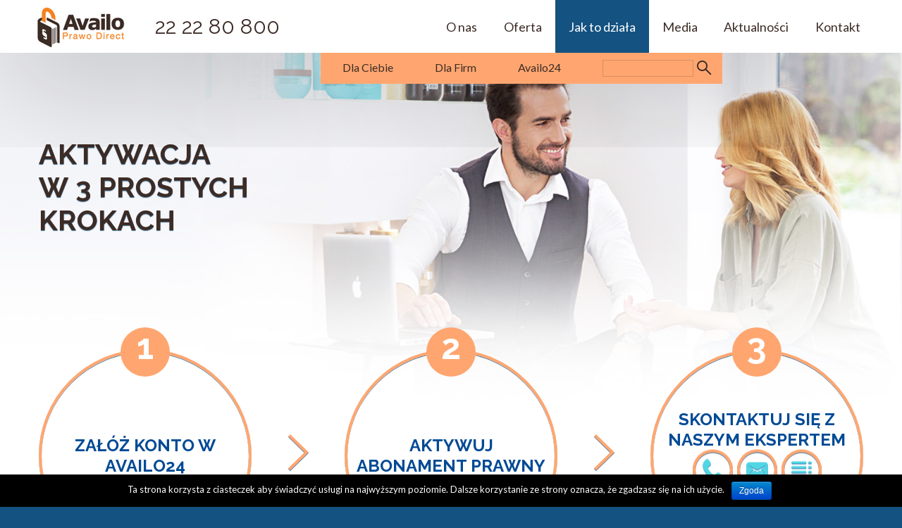

--- FILE ---
content_type: text/html; charset=UTF-8
request_url: https://availo.pl/jak-to-dziala/
body_size: 68764
content:
<!DOCTYPE html>
<html lang="pl">
    <head>
        <meta charset="utf-8">
        <meta http-equiv="X-UA-Compatible" content="IE=edge">
        <meta name="viewport" content="width=device-width, initial-scale=1">
        <title>Jak to działa &#8211; Availo &#8211; Prawo Direct</title>
<link rel='dns-prefetch' href='//platform-api.sharethis.com' />
<link rel='dns-prefetch' href='//s.w.org' />
		<script type="text/javascript">
			window._wpemojiSettings = {"baseUrl":"https:\/\/s.w.org\/images\/core\/emoji\/12.0.0-1\/72x72\/","ext":".png","svgUrl":"https:\/\/s.w.org\/images\/core\/emoji\/12.0.0-1\/svg\/","svgExt":".svg","source":{"concatemoji":"https:\/\/availo.pl\/wp-includes\/js\/wp-emoji-release.min.js?ver=5.2.20"}};
			!function(e,a,t){var n,r,o,i=a.createElement("canvas"),p=i.getContext&&i.getContext("2d");function s(e,t){var a=String.fromCharCode;p.clearRect(0,0,i.width,i.height),p.fillText(a.apply(this,e),0,0);e=i.toDataURL();return p.clearRect(0,0,i.width,i.height),p.fillText(a.apply(this,t),0,0),e===i.toDataURL()}function c(e){var t=a.createElement("script");t.src=e,t.defer=t.type="text/javascript",a.getElementsByTagName("head")[0].appendChild(t)}for(o=Array("flag","emoji"),t.supports={everything:!0,everythingExceptFlag:!0},r=0;r<o.length;r++)t.supports[o[r]]=function(e){if(!p||!p.fillText)return!1;switch(p.textBaseline="top",p.font="600 32px Arial",e){case"flag":return s([55356,56826,55356,56819],[55356,56826,8203,55356,56819])?!1:!s([55356,57332,56128,56423,56128,56418,56128,56421,56128,56430,56128,56423,56128,56447],[55356,57332,8203,56128,56423,8203,56128,56418,8203,56128,56421,8203,56128,56430,8203,56128,56423,8203,56128,56447]);case"emoji":return!s([55357,56424,55356,57342,8205,55358,56605,8205,55357,56424,55356,57340],[55357,56424,55356,57342,8203,55358,56605,8203,55357,56424,55356,57340])}return!1}(o[r]),t.supports.everything=t.supports.everything&&t.supports[o[r]],"flag"!==o[r]&&(t.supports.everythingExceptFlag=t.supports.everythingExceptFlag&&t.supports[o[r]]);t.supports.everythingExceptFlag=t.supports.everythingExceptFlag&&!t.supports.flag,t.DOMReady=!1,t.readyCallback=function(){t.DOMReady=!0},t.supports.everything||(n=function(){t.readyCallback()},a.addEventListener?(a.addEventListener("DOMContentLoaded",n,!1),e.addEventListener("load",n,!1)):(e.attachEvent("onload",n),a.attachEvent("onreadystatechange",function(){"complete"===a.readyState&&t.readyCallback()})),(n=t.source||{}).concatemoji?c(n.concatemoji):n.wpemoji&&n.twemoji&&(c(n.twemoji),c(n.wpemoji)))}(window,document,window._wpemojiSettings);
		</script>
		<style type="text/css">
img.wp-smiley,
img.emoji {
	display: inline !important;
	border: none !important;
	box-shadow: none !important;
	height: 1em !important;
	width: 1em !important;
	margin: 0 .07em !important;
	vertical-align: -0.1em !important;
	background: none !important;
	padding: 0 !important;
}
</style>
	<link rel='stylesheet' id='wp-block-library-css'  href='https://availo.pl/wp-includes/css/dist/block-library/style.min.css?ver=5.2.20' type='text/css' media='all' />
<link rel='stylesheet' id='cookie-notice-front-css'  href='https://availo.pl/wp-content/plugins/cookie-notice/css/front.min.css?ver=5.2.20' type='text/css' media='all' />
<link rel='stylesheet' id='availo-css'  href='https://availo.pl/wp-content/themes/availo/style.css?ver=1.0.1' type='text/css' media='all' />
<script>if (document.location.protocol != "https:") {document.location = document.URL.replace(/^http:/i, "https:");}</script><script type='text/javascript' src='https://availo.pl/wp-includes/js/jquery/jquery.js?ver=1.12.4-wp'></script>
<script type='text/javascript' src='https://availo.pl/wp-includes/js/jquery/jquery-migrate.min.js?ver=1.4.1'></script>
<script type='text/javascript'>
/* <![CDATA[ */
var cnArgs = {"ajaxurl":"https:\/\/availo.pl\/wp-admin\/admin-ajax.php","hideEffect":"fade","onScroll":"","onScrollOffset":"100","cookieName":"cookie_notice_accepted","cookieValue":"true","cookieTime":"2592000","cookiePath":"\/","cookieDomain":".availo.pl","redirection":"","cache":"","refuse":"no","revoke_cookies":"0","revoke_cookies_opt":"automatic","secure":"1"};
/* ]]> */
</script>
<script type='text/javascript' src='https://availo.pl/wp-content/plugins/cookie-notice/js/front.min.js?ver=1.2.46'></script>
<script type='text/javascript' src='//platform-api.sharethis.com/js/sharethis.js#product=ga&#038;property=591d401875d4d20012d0b421'></script>
<link rel='https://api.w.org/' href='https://availo.pl/wp-json/' />
<link rel="EditURI" type="application/rsd+xml" title="RSD" href="https://availo.pl/xmlrpc.php?rsd" />
<link rel="wlwmanifest" type="application/wlwmanifest+xml" href="https://availo.pl/wp-includes/wlwmanifest.xml" /> 
<meta name="generator" content="WordPress 5.2.20" />
<link rel="canonical" href="https://availo.pl/jak-to-dziala/" />
<link rel='shortlink' href='https://availo.pl/?p=423' />
<link rel="alternate" type="application/json+oembed" href="https://availo.pl/wp-json/oembed/1.0/embed?url=https%3A%2F%2Favailo.pl%2Fjak-to-dziala%2F" />
<link rel="alternate" type="text/xml+oembed" href="https://availo.pl/wp-json/oembed/1.0/embed?url=https%3A%2F%2Favailo.pl%2Fjak-to-dziala%2F&#038;format=xml" />
        <!--[if lt IE 9]>
            <script src="https://oss.maxcdn.com/html5shiv/3.7.3/html5shiv.min.js"></script>
            <script src="https://oss.maxcdn.com/respond/1.4.2/respond.min.js"></script>
        <![endif]-->
    </head>
    <body data-rsssl=1 class="page-template page-template-template-page-how-it-works page-template-template-page-how-it-works-php page page-id-423 cookies-not-set">
        <script>
            window.fbAsyncInit = function() {
                FB.init({
                    appId      : '1754047604857522',
                    xfbml      : true,
                    version    : 'v2.8'
                });
            };

            (function(d, s, id){
                var js, fjs = d.getElementsByTagName(s)[0];
                if (d.getElementById(id)) {return;}
                js = d.createElement(s); js.id = id;
                js.src = "//connect.facebook.net/pl_PL/sdk.js";
                fjs.parentNode.insertBefore(js, fjs);
            }(document, 'script', 'facebook-jssdk'));
        </script>

        <nav class="navbar navbar-default navbar-fixed-top" id="main-navbar">
            <div class="container">
                <div class="navbar-header">
                    <button type="button" class="navbar-toggle collapsed" data-toggle="collapse" data-target="#main-navbar-collapse" aria-expanded="false">
                        <span class="sr-only">Przełącz nawigację</span>
                        <span class="icon-bar"></span>
                        <span class="icon-bar"></span>
                        <span class="icon-bar"></span>
                    </button>
                    <a class="navbar-brand" href="https://availo.pl">
                        <img src="https://availo.pl/wp-content/themes/availo/images/logo_white.jpg" alt="Availo - Prawo Direct">
                    </a>
                </div>

                <div class="collapse navbar-collapse" id="main-navbar-collapse">
                    <p class="navbar-text hidden-sm">22 22 80 800</p>
                    <ul id="menu-menu-glowne" class="nav navbar-nav navbar-right"><li id="menu-item-103"><a href="https://availo.pl/o-nas/">O nas</a></li>
<li id="menu-item-134"><a href="https://availo.pl/oferta/">Oferta</a></li>
<li id="menu-item-425" class="active"><a href="https://availo.pl/jak-to-dziala/">Jak to działa</a></li>
<li id="menu-item-431"><a href="https://availo.pl/mowia-o-nas/">Media</a></li>
<li id="menu-item-384"><a href="https://availo.pl/kategoria/blog/">Aktualności</a></li>
<li id="menu-item-100"><a href="https://availo.pl/kontakt/">Kontakt</a></li>
</ul>                </div>
            </div>
        </nav>

        <section id="type-switch">
            <div class="container">
                <div class="row">
                    <div class="col-md-8 col-md-offset-2 col-lg-6 col-lg-offset-4">
                        <div id="type-switch-background">
                            <div class="row">
                                <div class="col-sm-8">
                                    <ul id="menu-przelaczanie-typu" class="nav nav-type-switch"><li id="menu-item-10"><a href="https://availo.pl">Dla Ciebie</a></li>
<li id="menu-item-11"><a href="https://b2b.availo.pl">Dla Firm</a></li>
<li id="menu-item-12"><a href="https://24.availo.pl/login">Availo24</a></li>
</ul>                                </div>
                                <div class="col-sm-4">
                                    <form method="get" class="form-inline" id="header-search" action="https://availo.pl">
                                        <div class="input-group">
                                            <input type="search" class="form-control" name="s">
                                            <span class="input-group-btn">
                                                <button type="submit" class="btn btn-search"></button>
                                            </span>
                                        </div>
                                    </form>
                                </div>
                            </div>
                        </div>
                    </div>
                </div>
            </div>
        </section>
<section id="activation">
    <div class="container">
        <div class="row">
            <div class="col-md-5">
                <h2>Aktywacja w&nbsp;3&nbsp;prostych krokach</h2>
            </div>
        </div>

        <div class="row">
            <div class="col-xs-12">
                <div class="activation-boxes">
                    <div class="activation-box">
                        <div class="activation-box-number">1</div>
                        <div class="activation-box-content">
                            Załóż konto w Availo24                        </div>
                    </div>
                    <span class="activation-box-separator">
                        <span></span>
                    </span>
                    <div class="activation-box">
                        <div class="activation-box-number">2</div>
                        <div class="activation-box-content">
                            Aktywuj abonament prawny                        </div>
                    </div>
                    <span class="activation-box-separator">
                        <span></span>
                    </span>
                    <div class="activation-box">
                        <div class="activation-box-number">3</div>
                        <div class="activation-box-content">
                            Skontaktuj się z naszym ekspertem                            <p>
                                <a href="tel:222280800">
                                    <span class="availo-icon availo-icon-phone-2-circle"></span>
                                </a>
                                <a href="mailto:zlecenia@availo.pl">
                                    <span class="availo-icon availo-icon-mail-2-circle"></span>
                                </a>
                                <a href="https://availo.pl/kontakt/">
                                    <span class="availo-icon availo-icon-list-circle"></span>
                                </a>
                            </p>
                        </div>
                    </div>
                </div>
            </div>
        </div>
    </div>
</section><section id="todo">
    <div class="container">
        <div class="row">
            <div class="col-md-3">
                <div class="todo">
                    <span class="availo-icon availo-icon-tick-circle"></span>
                    <h2>Telefoniczna pomoc prawna</h2>
                    <p>Wystarczy, że po wykupieniu pakietu zadzwonisz pod numer (22) 22 80 800 - konsultant po krótkim przedstawieniu problemu, przełączy Cię do prawnika o specjalizacji związanej z Twoją sprawą. Szybko dowiesz się, co powinieneś w danej sytuacji zrobić.</p>
                </div>
            </div>
            <div class="col-md-3 col-md-offset-1">
                <div class="todo">
                    <span class="availo-icon availo-icon-tick-circle"></span>
                    <h2>Opracowywanie dokumentów prawnych</h2>
                    <p>Potrzebujesz pisma prawnego lub administracyjnego? Zlecając nam przygotowanie takiej dokumentacji, masz pewność, że będzie ona sporządzona profesjonalnie.</p>
                </div>
            </div>
            <div class="col-md-3 col-md-offset-1">
                <div class="todo">
                    <span class="availo-icon availo-icon-tick-circle"></span>
                    <h2>Przygotowanie opinii prawnej</h2>
                    <p>Jeżeli sobie tego życzysz, przygotujemy opinię prawną dotyczącą Twojego problemu. Tworząc tego rodzaju opracowanie dbamy, aby było jak najbardziej obiektywne.</p>
                </div>
            </div>
        </div>
    </div>
</section><section id="types">
    <div class="container">
        <div class="row">
            <div class="col-md-4">
                <h2>Na jaką pomoc możesz liczyć?</h2>
            </div>
        </div>

        <div class="row">
                            <div class="col-xs-12 col-sm-6 col-md-3 clear-xs clear-sm clear-md clear-lg">
                    <div class="type">
                        <span class="availo-icon availo-icon-tick-circle"></span>
                        <h3
                            data-sm-size-group="type-title-1"
                            data-md-size-group="type-title-1">Dziedziny prawa związane z życiem prywatnym</h3>
                        <p
                            data-sm-size-group="type-content-1"
                            data-md-size-group="type-content-1">Wielu z nas wchodzi w konflikt z prawem sporadycznie i zupełnie nieświadomie. Jednak, kiedy pojawią się problemy, zawsze potrzebujemy rady dobrego specjalisty, jak taką kłopotliwą sprawę rozwiązać. AVAILO w takiej sytuacji zawsze może Ci pomóc. <br><br> Już teraz sprawdź ochronę w tym zakresie w abonamencie PRAWNIK CAŁY CZAS.</p>
                        <a href="https://availo.pl/blog/product/prawnik-caly-czas/" class="btn btn-orange">Czytaj wiecej</a>
                    </div>
                </div>
                            <div class="col-xs-12 col-sm-6 col-md-3">
                    <div class="type">
                        <span class="availo-icon availo-icon-tick-circle"></span>
                        <h3
                            data-sm-size-group="type-title-1"
                            data-md-size-group="type-title-1">Pomoc prawna związana z posiadaniem i używaniem pojazdu</h3>
                        <p
                            data-sm-size-group="type-content-1"
                            data-md-size-group="type-content-1">Obecnie trudno jest funkcjonować na co dzień bez samochodu. Kupno, sprzedaż czy ogólne “nieplanowane sytuacje na drodze” mogą każdego z nas niejednokrotnie zaskoczyć. Dlatego też, fachowa pomoc prawna w zakresie doradztwa dla kierowców oraz posiadaczy aut jest nieoceniona.<br><br> Wybierając abonament PRAWNIK CAŁY CZAS lub PRAWNIK DLA DOMU otrzymasz profesjonalne wsparcie w tym temacie. Pomoc prawną dla kierowców obejmuje również pakiet PRAWNIK NA TERAZ.</p>
                        <a href="https://availo.pl/oferta/" class="btn btn-orange">Czytaj wiecej</a>
                    </div>
                </div>
                            <div class="col-xs-12 col-sm-6 col-md-3 clear-xs clear-sm">
                    <div class="type">
                        <span class="availo-icon availo-icon-tick-circle"></span>
                        <h3
                            data-sm-size-group="type-title-2"
                            data-md-size-group="type-title-1">Doradztwo podatkowe</h3>
                        <p
                            data-sm-size-group="type-content-2"
                            data-md-size-group="type-content-1">Pieniądze to niezwykle istotny zasób w życiu codziennym ale jednocześnie skomplikowany temat jeżeli chodzi przepisy prawne. Mnogość artykułów, interpretacji i zmieniające się zasady rozliczeń mogą wprowadzić w błąd, a nawet narazić na dodatkowe koszty. Bądź o krok do przodu i zapewnij sobie pomoc doradcy podatkowego – dla bezpieczeństwa Twojego i Twoich finansów.<br><br> Usługi z zakresu doradztwa podatkowego dostępne są w abonamencie PRAWNIK DLA DOMU.</p>
                        <a href="https://availo.pl/blog/product/prawnik-dla-domu/" class="btn btn-orange">Czytaj wiecej</a>
                    </div>
                </div>
                            <div class="col-xs-12 col-sm-6 col-md-3">
                    <div class="type">
                        <span class="availo-icon availo-icon-tick-circle"></span>
                        <h3
                            data-sm-size-group="type-title-2"
                            data-md-size-group="type-title-1">USŁUGI PONADSTANDARDOWE</h3>
                        <p
                            data-sm-size-group="type-content-2"
                            data-md-size-group="type-content-1">Gdy potrzebujesz innego rodzaju, specjalistycznej pomocy prawnej jak na przykład obrona - Twojego stanowiska w Sądzie lub opracowanie specjalistycznego dokumentu prawnego – nie zwlekaj i skontaktuj się z naszymi konsultantami. Po przedstawieniu swojego problemu przygotujemy dla Ciebie indywidualną wycenę danej usługi prawnej tak szybko jak to możliwe. <br><br> Po pomoc prawną w zakresie nieuwzględnionym w abonamentach zadzwoń pod numer 22 22 80 800</p>
                        <a href="https://availo.pl/kontakt/" class="btn btn-orange">Czytaj wiecej</a>
                    </div>
                </div>
                    </div>
    </div>
</section>
<section id="packages">
    <div class="container">
        <div class="row">
            <div class="col-xs-12">
                <h2>POLECAMY ABONAMENT PRAWNIK DLA DOMU – TYLKO 70 PLN MIESIĘCZNIE</h2>
            </div>
        </div>
        <div class="row">
                                                                <div class="col-sm-8">
                        <h3>Promocyjne ceny</h3>
                        <div class="row">
                                                                                            <div class="col-sm-6">
                                    <div class="package">
                                        <h4 class="sr-only">Prawnik dla Domu</h4>
                                        <div class="package-price" style="background-image: url('https://availo.pl/wp-content/uploads/2017/04/CENA_DLA_DOMU_2.png');">
                                            <span>
                                                <strong>70<sup>00</sup></strong>
                                                																																								zł/brutto													                                                                                            </span>
                                        </div>
                                        <div class="package-content">
                                            <div data-sm-size-group="home-packages">
                                                <ul>
<li>2 porady prawne w miesiącu</li>
<li>zakres abonamentu: życie prywatne, posiadanie i użytkowanie pojazdu, pomoc prawna związana z wykonywanym zawodem, doradztwo podatkowe</li>
<li>opracowanie i analiza dokumentów prawnych</li>
</ul>
                                            </div>
                                            <a href="https://availo.pl/blog/product/prawnik-dla-domu/">Dowiedz się więcej</a>
                                        </div>
                                                                                    <div class="package-cta">
                                                <a href="https://24.availo.pl/login" class="btn btn-orange">Kup teraz</a>
                                            </div>
                                                                            </div>
                                </div>
                                                                                </div>
                    </div>
                                                                                </div>
    </div>
</section>
    <section id="testimonials">
        <div id="testimonials-gradient">
            <div class="container">
                <div class="row">
                    <div class="col-sm-5">
                        <h2>Historie naszych klientów</h2>
                    </div>
                </div>
                <div class="row">
                                                                <div class="col-xs-12 col-sm-6 col-md-3 clear-xs clear-sm">
                            <div class="testimonial">
                                <div class="testimonial-photo" style="background-image: url('https://availo.pl/wp-content/uploads/2016/11/Fotolia_114021221_XS-215x215.jpg')"></div>
                                <h3 class="testimonial-name">Pan Łukasz</h3>
                                <h4 class="testimonial-type">Prawo Pracy</h4>
                                <p><span style="font-weight: 400;">Mój pracodawca nie wypłacił mi wynagrodzenia. Nawet po wypowiedzeniu umowy, długo nie dostałem pieniędzy. W dochodzeniu swoich praw pomógł mi prawnik AVAILO, który doradził jak mam napisać odpowiedni dokument prawny oraz jaką dokumentację przygotować. Dzięki szybkiej i fachowej pomocy udało się odzyskać zaległe pieniądze wraz z odsetkami!</span></p>
                            </div>
                        </div>
                                                                    <div class="col-xs-12 col-sm-6 col-md-3">
                            <div class="testimonial">
                                <div class="testimonial-photo" style="background-image: url('https://availo.pl/wp-content/uploads/2016/11/Fotolia_107666136_XS-215x215.jpg')"></div>
                                <h3 class="testimonial-name">Pani Agnieszka</h3>
                                <h4 class="testimonial-type">Sprawa spadkowa</h4>
                                <p><span style="font-weight: 400;">Pięć lat temu zmarła moja mama. Była to prosta kobieta i nie posiadała zbyt wiele &#8211; poza kilkoma kredytami zaciągniętymi w kilku bankach. Specjaliści z AVAILO doradzili mi, co powinnam zrobić, aby nie dziedziczyć żadnych długów. Udało się! </span></p>
                            </div>
                        </div>
                                                                    <div class="col-xs-12 col-sm-6 col-md-3 clear-xs clear-sm">
                            <div class="testimonial">
                                <div class="testimonial-photo" style="background-image: url('https://availo.pl/wp-content/uploads/2016/11/Fotolia_79153505_XS-1.jpg')"></div>
                                <h3 class="testimonial-name">Pan Tomasz</h3>
                                <h4 class="testimonial-type">Prawo podatkowe</h4>
                                <p><span style="font-weight: 400;">Prowadzę firmę od 10 lat. Wiem, że nawet jedno drobne przeoczenie w fakturze może skończyć się sporymi problemami. W razie wątpliwości mogę liczyć na pomoc doradców podatkowych z AVAILO.</span></p>
                            </div>
                        </div>
                                                                    <div class="col-xs-12 col-sm-6 col-md-3">
                            <div class="testimonial">
                                <div class="testimonial-photo" style="background-image: url('https://availo.pl/wp-content/uploads/2016/11/Fotolia_88922803_XS-1.jpg')"></div>
                                <h3 class="testimonial-name">Pani Monika</h3>
                                <h4 class="testimonial-type">Sprawa rozwodowa</h4>
                                <p class="p1">Pani adwokat z AVAILO bardzo pomogła mi przejść przez ten bardzo trudny proces. Chciałam uzyskać orzeczenie o winie męża i dostałam je! Profesjonalne podejście do swojej pracy powoduje, że z czystym sumieniem mogę polecić wszystkim usługi AVAILO!</p>
                            </div>
                        </div>
                                                            </div>
            </div>
        </div>
    </section>
    <section id="newsletter">
    <div class="container">
        <div class="row">
            <div class="col-md-5">
                <h2>Zapisz się do newslettera</h2>
                <h3>aby otrzymywać interesujące artykuły o tematyce prawnej, aktualne informacje prawne oraz o nowościach w ofercie.</h3>
            </div>

            <form method="post">
                <div class="col-md-4 col-md-offset-1">
                    <div class="form-group">
                        <input type="email" placeholder="Adres e-mail" name="email" class="form-control">
                    </div>
                    <div class="checkbox checkbox-medium">
                        <label>
                            <input type="checkbox" name="terms1" value="">
                            Zgoda - cele marketingowe. <a id="showMarketingText" href="">(pokaż treść)</a>
                            <div class="hidden" id="MarketingText">
                                Akceptując wyraża Pan/Pani dobrowolną zgodę, aby Availo Sp. z o.o. z siedzibą Jasionka
                                948, 36-200 Jasionka, (Administrator danych osobowych) przetwarzał Pani/Pana dane osobowe podane w
                                formularzu w celach marketingowych dotyczących produktów i usług oferowanych przez Availo
                                sp.zo.o. i jej Partnerów, zgodnie z art. 6 ust. 1 lit. a Rozporządzenia Parlamentu Europejskiego i Rady (UE)
                                2016/679 z dnia 27 kwietnia 2016 r. w sprawie ochrony osób fizycznych w związku z przetwarzaniem danych
                                osobowych i w sprawie swobodnego przepływu takich danych oraz uchylenia dyrektywy 95/46/WE. Jednocześnie
                                Administrator danych osobowych informuje, że zgoda niniejsza może być cofnięta w każdym momencie.
                                Administrator poinformował mnie, że mam prawo dostępu do swoich danych, sprostowania, usunięcia lub
                                ograniczenia przetwarzania, prawa sprzeciwu, prawa wniesienia skargi do organu nadzorczego lub przeniesienia
                                danych. Z Inspektorem danych osobowych można się kontaktować pod adresem mailowym: iod@availo.pl.
                                Obowiązki informacyjne w zakresie przetwarzania danych osobowych zgodnie z art. 13 Rozporządzeniem
                                Parlamentu Europejskiego i Rady (UE) 2016/679 z dnia 27 kwietnia 2016 r. w sprawie ochrony osób fizycznych w
                                związku z przetwarzaniem danych osobowych i w sprawie swobodnego przepływu takich danych oraz uchylenia
                                dyrektywy 95/46/WE zostały umieszczone w klauzuli informacyjnej <a href="https://availo.pl/wp-content/uploads/2020/12/KLAUZULA-NA-CELE-MARKETINGOWE-I-NL.pdf">(pobierz)</a>.
                            </div>
                        </label>
                    </div>
                    <div class="checkbox checkbox-medium">
                        <label>
                            <input type="checkbox" name="terms2" value="">
                            Zgoda - przesyłanie informacji handlowej. <a id="showNewsletterText" href="">(pokaż treść)</a>
                            <div class="hidden" id="NewsletterText">
                                Akceptując wyraża Pan/Pani dobrowolną zgodę, aby Availo Sp. z o.o. z siedzibą Jasionka
                                948, 36-200 Jasionka, (Administrator danych osobowych) przetwarzał Pani/Pana dane osobowe podane w
                                formularzu w celu przesyłania informacji handlowej dot. Availo sp.zo.o i jej Partnerów przez
                                Administratora, zgodnie z art. 6 ust. 1 lit. a Rozporządzenia Parlamentu Europejskiego i Rady (UE) 2016/679 z
                                dnia 27 kwietnia 2016 r. w sprawie ochrony osób fizycznych w związku z przetwarzaniem danych osobowych i w
                                sprawie swobodnego przepływu takich danych oraz uchylenia dyrektywy 95/46/WE. Jednocześnie Administrator
                                danych osobowych informuje mnie , że zgoda niniejsza może być cofnięta w każdym momencie. Administrator
                                poinformował mnie, że mam prawo dostępu do swoich danych, sprostowania, usunięcia lub ograniczenia
                                przetwarzania, prawa sprzeciwu, prawa wniesienia skargi do organu nadzorczego lub przeniesienia danych. Z
                                Inspektorem danych osobowych można się kontaktować pod adresem mailowym: iod@availo.pl. Obowiązki
                                informacyjne w zakresie przetwarzania danych osobowych zgodnie z art. 13 Rozporządzeniem Parlamentu
                                Europejskiego i Rady (UE) 2016/679 z dnia 27 kwietnia 2016 r. w sprawie ochrony osób fizycznych w związku z
                                przetwarzaniem danych osobowych i w sprawie swobodnego przepływu takich danych oraz uchylenia dyrektywy
                                95/46/WE zostały umieszczone w klauzuli informacyjnej <a href="https://availo.pl/wp-content/uploads/2020/12/KLAUZULA-NA-CELE-MARKETINGOWE-I-NL.pdf">(pobierz)</a>.
                            </div>
                        </label>
                    </div>
                </div>
                <div class="col-md-2">
                    <button type="submit" class="btn btn-orange btn-block">Wyślij teraz</button>
                </div>
            </form>
        </div>
    </div>
</section>

<section id="contact-form">
    <div id="contact-form-gradient">
        <div class="container">
            <div class="row">
                <div class="col-md-5">
                    <h2>Pomożemy ci</h2>
                </div>
            </div>

            <div class="row">
                <div class="col-xs-12">
                    <p>Masz problem? Skontatuj sie z nami!</p>
                </div>
            </div>

            <!--form method="post">
                <div class="row">
                    <div class="col-md-4 col-xs-6">
                        <div class="form-group">
                            <input type="text" class="form-control" placeholder="Imię i nazwisko" name="name">
                        </div>
                        <div class="form-group">
                            <input type="email" class="form-control" placeholder="Adres e-mail" name="email">
                        </div>
                    </div>
                    <div class="col-md-4 col-xs-6">
                        <div class="form-group">
                            <input type="tel" class="form-control" placeholder="Numer telefonu" name="phone">
                        </div>
                        <div class="form-group">
                            <input type="text" class="form-control" placeholder="Rodzaj problemu" name="type">
                        </div>
                    </div>
                </div>
                <div class="row">
                    <div class="col-md-8 col-xs-12">
                        <div class="checkbox checkbox-medium">
                            <label>
                                <input type="checkbox" value="">
                                Wyrażam zgodę na przetwarzanie moich danych osobowych
                            </label>
                        </div>
                        <button type="submit" class="btn btn-orange">Wyślij teraz</button>
                    </div>
                </div>
            </form-->

            [contact-form-7 id="35"]
            <div class="row">
                <div class="col-xs-12">
                    <div class="contact-form-boxes">
                        <div class="contact-form-box contact-form-box-1"><strong>proste zasady obsługi</strong></div>
                        <span class="contact-form-box-separator">
                            <span></span>
                        </span>
                        <div class="contact-form-box contact-form-box-2"><strong>95%</strong> zadowolonych klientów</div>
                        <span class="contact-form-box-separator">
                            <span></span>
                        </span>
                        <div class="contact-form-box contact-form-box-3">Zdobywca nagrody <strong>&quot;Jakość Roku 2013&quot;</strong></div>
                        <span class="contact-form-box-separator">
                            <span></span>
                        </span>
                        <div class="contact-form-box contact-form-box-4"><strong>9/10</strong> osób ponownie skorzystało z&nbsp;usługi<br>availo</div>
                    </div>
                </div>
            </div>
        </div>
    </div>
</section>    <section id="speaks" class="section-img-slide">
        <div class="container">
            <div class="row">
                <div class="col-xs-12">
                    <h2>Mówią o nas</h2>
                </div>
            </div>

            <div class="row">
                <div class="col-xs-12">
                    <div class="img-slider">
                        <div class="img-slider-prev">
                            <span class="availo-icon availo-icon-arrow-left-circle"></span>
                        </div>
                        <div class="img-slider-next">
                            <span class="availo-icon availo-icon-arrow-right-circle"></span>
                        </div>

                        <div class="img-slides">
                                                            <div class="img-slide">
                                                                            <a href="https://www.fakt.pl/pieniadze/prawo/koronawirus-kiedy-pracodawca-moze-mnie-zwolnic/ln57bd6" target="_blank">
                                            <img src="https://availo.pl/wp-content/uploads/2020/03/F1-175x70.png" alt="Fakt24" title="Fakt24">
                                        </a>
                                                                    </div>
                                                            <div class="img-slide">
                                                                            <a href="https://www.prawo.pl/prawnicy-sady/uciazliwy-sasiad-mozliwa-eksmisja-i-zadoscuczynienie,496890.html" target="_blank">
                                            <img src="https://availo.pl/wp-content/uploads/2020/01/prrawo-logo.jpg" alt="Prawo.pl" title="Prawo.pl">
                                        </a>
                                                                    </div>
                                                            <div class="img-slide">
                                                                            <a href="https://www.polska2041.pl/firmy/news-barbara-gorska-dyrektor-marketingu-availo,nId,2627664" target="_blank">
                                            <img src="https://availo.pl/wp-content/uploads/2018/09/POLSKA_41.png" alt="Polska2041" title="Polska2041">
                                        </a>
                                                                    </div>
                                                            <div class="img-slide">
                                                                            <a href="http://www.polsatnews.pl/wideo-program/biznes-informacje-31072018_6718821/" target="_blank">
                                            <img src="https://availo.pl/wp-content/uploads/2018/08/PolsatNews.png" alt="Polsat News" title="Polsat News">
                                        </a>
                                                                    </div>
                                                            <div class="img-slide">
                                                                            <a href="http://www.rp.pl/Uslugi-ceny-zarobki/305219957-Nowy-trend--uslugi-prawne-coraz-tansze.html" target="_blank">
                                            <img src="https://availo.pl/wp-content/uploads/2018/06/333.png" alt="Rzeczpospolita" title="Rzeczpospolita">
                                        </a>
                                                                    </div>
                                                            <div class="img-slide">
                                                                            <a href="https://marketingprzykawie.pl/espresso/grzegorz-halama-i-jego-kurczaki-promuja-nowa-marke-uslug-prawnych/" target="_blank">
                                            <img src="https://availo.pl/wp-content/uploads/2018/06/marketing_przy_kawie.png" alt="Marketing przy kawie" title="Marketing przy kawie">
                                        </a>
                                                                    </div>
                                                            <div class="img-slide">
                                                                            <a href="https://biznes.newseria.pl/news/porady-prawne-przestaja,p2017061073" target="_blank">
                                            <img src="https://availo.pl/wp-content/uploads/2018/06/ns.png" alt="Newseria Biznes" title="Newseria Biznes">
                                        </a>
                                                                    </div>
                                                            <div class="img-slide">
                                                                            <a href="https://gf24.pl/biznes-raport/item/1085-turbiny-polskiej-gospodarki-2018" target="_blank">
                                            <img src="https://availo.pl/wp-content/uploads/2018/05/222.png" alt="Gazeta Finansowa" title="Gazeta Finansowa">
                                        </a>
                                                                    </div>
                                                            <div class="img-slide">
                                                                            <a href="http://biznes.gazetaprawna.pl/artykuly/1047921,innowacyjna-oferta-availo-profesjonalna-pomoc-prawna-dla-frankowiczow.html" target="_blank">
                                            <img src="https://availo.pl/wp-content/uploads/2017/06/logo.gazetaprawna.pl_-1.gif" alt="Dziennik Gazeta Prawna" title="Dziennik Gazeta Prawna">
                                        </a>
                                                                    </div>
                                                            <div class="img-slide">
                                                                            <a href="http://innpoland.pl/132895,Uslugi-prawnicze-za-grosze-jak-zadbac-o-interes-firmy-i-nie-zbankrutowac" target="_blank">
                                            <img src="https://availo.pl/wp-content/uploads/2017/04/innpoland.png" alt="INNPOLAND" title="INNPOLAND">
                                        </a>
                                                                    </div>
                                                            <div class="img-slide">
                                                                            <a href="http://www.wirtualnemedia.pl/artykul/fakt-oferuje-telefoniczna-pomoc-prawna-dla-czytelnikow" target="_blank">
                                            <img src="https://availo.pl/wp-content/uploads/2016/12/loga24-263x70.jpg" alt="Wirtualnemedia" title="Wirtualnemedia">
                                        </a>
                                                                    </div>
                                                            <div class="img-slide">
                                                                            <a href="http://www.telepolis.pl/wiadomosci/usluga-prawnik-w-ofercie-plusa-dla-klientow-biznesowych,2,3,36688.html" target="_blank">
                                            <img src="https://availo.pl/wp-content/uploads/2016/12/loga27-263x70.jpg" alt="Telepolis" title="Telepolis">
                                        </a>
                                                                    </div>
                                                            <div class="img-slide">
                                                                            <a href="http://gazeta-msp.pl/?id=pokaz_artykul&indeks_artykulu=2688&co=polecane" target="_blank">
                                            <img src="https://availo.pl/wp-content/uploads/2016/12/loga22-263x70.jpg" alt="Gazeta małych i średnich przedsiębiorstw" title="Gazeta małych i średnich przedsiębiorstw">
                                        </a>
                                                                    </div>
                                                            <div class="img-slide">
                                                                            <a href="http://www.prawnik.pl/opinie/artykuly/773354,uslugi-prawne-online-i-direct.html" target="_blank">
                                            <img src="https://availo.pl/wp-content/uploads/2016/12/loga28-263x70.jpg" alt="Prawnik.pl" title="Prawnik.pl">
                                        </a>
                                                                    </div>
                                                            <div class="img-slide">
                                                                            <a href="http://wyborcza.biz/biznes/1,147879,19283444,ile-kosztuje-czat-z-mecenasem.html?biznes=local&disableRedirects=true#BoxBizLink" target="_blank">
                                            <img src="https://availo.pl/wp-content/uploads/2016/12/loga25-263x70.jpg" alt="wyborcza.biz" title="wyborcza.biz">
                                        </a>
                                                                    </div>
                                                    </div>
                    </div>
                </div>
            </div>
        </div>
    </section>
    <section id="partners" class="section-img-slide">
        <div class="container">
            <div class="row">
                <div class="col-xs-12">
                    <h2>Nasi partnerzy</h2>
                </div>
            </div>

            <div class="row">
                <div class="col-xs-12">
                    <div class="img-slider">
                        <div class="img-slider-prev">
                            <span class="availo-icon availo-icon-arrow-left-circle"></span>
                        </div>
                        <div class="img-slider-next">
                            <span class="availo-icon availo-icon-arrow-right-circle"></span>
                        </div>

                        <div class="img-slides">
                                                            <div class="img-slide">
                                                                            <a href="https://wins.pl/" target="_blank">
                                            <img src="https://availo.pl/wp-content/uploads/2020/01/wins3.png" alt="" title="">
                                        </a>
                                                                    </div>
                                                            <div class="img-slide">
                                                                            <a href="https://zpf.pl/" target="_blank">
                                            <img src="https://availo.pl/wp-content/uploads/2019/09/zpfn-297x70.png" alt="Związek Przedsiębiorstw Finansowych w Polsce" title="Związek Przedsiębiorstw Finansowych w Polsce">
                                        </a>
                                                                    </div>
                                                            <div class="img-slide">
                                                                            <a href="https://koalicjadlainnowacji.pl/" target="_blank">
                                            <img src="https://availo.pl/wp-content/uploads/2019/04/KOALICJA.png" alt="Koalicja na rzecz Rozwoju Polskich Innowacji" title="Koalicja na rzecz Rozwoju Polskich Innowacji">
                                        </a>
                                                                    </div>
                                                            <div class="img-slide">
                                                                            <a href="https://platformabenefitowa.pl/frontend/web/user/login" target="_blank">
                                            <img src="https://availo.pl/wp-content/uploads/2019/02/Medi.jpg" alt="Medicover Benefits" title="Medicover Benefits">
                                        </a>
                                                                    </div>
                                                            <div class="img-slide">
                                                                            <a href="https://kredytok.pl/" target="_blank">
                                            <img src="https://availo.pl/wp-content/uploads/2019/02/KREDYT.jpg" alt="KredytOK" title="KredytOK">
                                        </a>
                                                                    </div>
                                                            <div class="img-slide">
                                                                            <a href="https://vippo.pl/" target="_blank">
                                            <img src="https://availo.pl/wp-content/uploads/2019/02/vp.jpg" alt="Vippo" title="Vippo">
                                        </a>
                                                                    </div>
                                                            <div class="img-slide">
                                                                            <a href="https://sklep.gkpge.pl/" target="_blank">
                                            <img src="https://availo.pl/wp-content/uploads/2018/06/444.png" alt="PGE esklep" title="PGE esklep">
                                        </a>
                                                                    </div>
                                                            <div class="img-slide">
                                                                            <a href="https://www.pekao.com.pl/" target="_blank">
                                            <img src="https://availo.pl/wp-content/uploads/2018/06/Bank-Pekao-SA-191x30.png" alt="Bank Pekao S.A." title="Bank Pekao S.A.">
                                        </a>
                                                                    </div>
                                                            <div class="img-slide">
                                                                            <a href="https://www.edenred.pl/" target="_blank">
                                            <img src="https://availo.pl/wp-content/uploads/2018/06/111.png" alt="Edenred" title="Edenred">
                                        </a>
                                                                    </div>
                                                            <div class="img-slide">
                                                                            <a href="http://www.plus.pl/" target="_blank">
                                            <img src="https://availo.pl/wp-content/uploads/2017/05/plus-logo-pom.png" alt="PLUS" title="PLUS">
                                        </a>
                                                                    </div>
                                                            <div class="img-slide">
                                                                            <a href="http://www.viviamo.pl/" target="_blank">
                                            <img src="https://availo.pl/wp-content/uploads/2017/05/VIVIAMO.png" alt="VIVIAMO" title="VIVIAMO">
                                        </a>
                                                                    </div>
                                                            <div class="img-slide">
                                                                            <a href="http://www.link4.pl" target="_blank">
                                            <img src="https://availo.pl/wp-content/uploads/2017/05/LINK.png" alt="Link 4" title="Link 4">
                                        </a>
                                                                    </div>
                                                            <div class="img-slide">
                                                                            <a href="https://www.netia.pl/" target="_blank">
                                            <img src="https://availo.pl/wp-content/uploads/2016/12/loga8-263x70.jpg" alt="Netia" title="Netia">
                                        </a>
                                                                    </div>
                                                            <div class="img-slide">
                                                                            <a href="http://cuk.pl/" target="_blank">
                                            <img src="https://availo.pl/wp-content/uploads/2016/12/loga10-263x70.jpg" alt="CUK Ubezpieczenia" title="CUK Ubezpieczenia">
                                        </a>
                                                                    </div>
                                                            <div class="img-slide">
                                                                            <a href="http://www.pzm.pl/" target="_blank">
                                            <img src="https://availo.pl/wp-content/uploads/2016/12/loga36-152x70.jpg" alt="Polski Związek Motorowy" title="Polski Związek Motorowy">
                                        </a>
                                                                    </div>
                                                            <div class="img-slide">
                                                                            <a href="http://www.solidarnosc.org.pl/" target="_blank">
                                            <img src="https://availo.pl/wp-content/uploads/2016/12/loga33-152x70.jpg" alt="Solidarność" title="Solidarność">
                                        </a>
                                                                    </div>
                                                            <div class="img-slide">
                                                                            <a href="http://www.tysol.pl/" target="_blank">
                                            <img src="https://availo.pl/wp-content/uploads/2016/12/loga34-263x70.jpg" alt="Tysol.pl" title="Tysol.pl">
                                        </a>
                                                                    </div>
                                                            <div class="img-slide">
                                                                            <a href="http://www.comarch.pl/" target="_blank">
                                            <img src="https://availo.pl/wp-content/uploads/2016/12/loga35-263x70.jpg" alt="COMARCH" title="COMARCH">
                                        </a>
                                                                    </div>
                                                            <div class="img-slide">
                                                                            <a href="https://virginmobile.pl/" target="_blank">
                                            <img src="https://availo.pl/wp-content/uploads/2016/12/loga1-1-152x70.jpg" alt="Virgin OKazje" title="Virgin OKazje">
                                        </a>
                                                                    </div>
                                                            <div class="img-slide">
                                                                            <a href="http://securityoffice.pl/" target="_blank">
                                            <img src="https://availo.pl/wp-content/uploads/2016/12/loga11-152x70.jpg" alt="Security Office" title="Security Office">
                                        </a>
                                                                    </div>
                                                            <div class="img-slide">
                                                                            <a href="https://www.energiadlafirm.pl/" target="_blank">
                                            <img src="https://availo.pl/wp-content/uploads/2016/12/loga1-263x70.jpg" alt="Energia dla firm" title="Energia dla firm">
                                        </a>
                                                                    </div>
                                                            <div class="img-slide">
                                                                            <a href="https://www.ec.net.pl/" target="_blank">
                                            <img src="https://availo.pl/wp-content/uploads/2016/12/loga20-263x70.jpg" alt="Energetyczne Centrum S.A." title="Energetyczne Centrum S.A.">
                                        </a>
                                                                    </div>
                                                            <div class="img-slide">
                                                                            <a href="http://premiumconcierge.pl/" target="_blank">
                                            <img src="" alt="Premium Concierge" title="Premium Concierge">
                                        </a>
                                                                    </div>
                                                            <div class="img-slide">
                                                                            <a href="http://www.eccoholiday.com/" target="_blank">
                                            <img src="https://availo.pl/wp-content/uploads/2016/12/loga12-152x70.jpg" alt="Eco Holiday" title="Eco Holiday">
                                        </a>
                                                                    </div>
                                                            <div class="img-slide">
                                                                            <a href="http://rigp.pl/klub-korzysci" target="_blank">
                                            <img src="https://availo.pl/wp-content/uploads/2016/12/loga13-152x70.jpg" alt="Klub Korzyści" title="Klub Korzyści">
                                        </a>
                                                                    </div>
                                                            <div class="img-slide">
                                                                            <a href="http://www.dnaprogram.pl/" target="_blank">
                                            <img src="https://availo.pl/wp-content/uploads/2016/12/loga30-152x70.jpg" alt="DNA Program Polska Sp. z o.o." title="DNA Program Polska Sp. z o.o.">
                                        </a>
                                                                    </div>
                                                            <div class="img-slide">
                                                                            <img src="https://availo.pl/wp-content/uploads/2016/12/loga15-152x70.jpg" alt="Program EliteCard" title="Program EliteCard">
                                                                    </div>
                                                            <div class="img-slide">
                                                                            <a href="http://saltus.pl/" target="_blank">
                                            <img src="https://availo.pl/wp-content/uploads/2016/12/loga31-263x70.jpg" alt="Saltus Ubezpieczenia" title="Saltus Ubezpieczenia">
                                        </a>
                                                                    </div>
                                                            <div class="img-slide">
                                                                            <a href="http://www.grupapsb.com.pl/" target="_blank">
                                            <img src="https://availo.pl/wp-content/uploads/2016/12/loga16-152x70.jpg" alt="Polskie Składy Budowlane" title="Polskie Składy Budowlane">
                                        </a>
                                                                    </div>
                                                            <div class="img-slide">
                                                                            <a href="http://www.energomix.com/" target="_blank">
                                            <img src="https://availo.pl/wp-content/uploads/2016/12/loga17-152x70.jpg" alt="Energomix Sp. z o.o." title="Energomix Sp. z o.o.">
                                        </a>
                                                                    </div>
                                                            <div class="img-slide">
                                                                            <a href="https://plusbank.pl/" target="_blank">
                                            <img src="https://availo.pl/wp-content/uploads/2016/12/loga5-263x70.jpg" alt="PLUS BANK" title="PLUS BANK">
                                        </a>
                                                                    </div>
                                                            <div class="img-slide">
                                                                            <a href="http://www.fakt.pl/" target="_blank">
                                            <img src="https://availo.pl/wp-content/uploads/2016/12/loga18-152x70.jpg" alt="FAKT" title="FAKT">
                                        </a>
                                                                    </div>
                                                            <div class="img-slide">
                                                                            <a href="http://www.interbroker.pl/" target="_blank">
                                            <img src="https://availo.pl/wp-content/uploads/2016/12/loga9-263x70.jpg" alt="Inter Broker" title="Inter Broker">
                                        </a>
                                                                    </div>
                                                            <div class="img-slide">
                                                                            <a href="http://www.infor.pl/" target="_blank">
                                            <img src="" alt="Infor" title="Infor">
                                        </a>
                                                                    </div>
                                                            <div class="img-slide">
                                                                            <a href="http://www.eccoholiday.com/" target="_blank">
                                            <img src="https://availo.pl/wp-content/uploads/2016/12/loga12-152x70.jpg" alt="Ecco holiday" title="Ecco holiday">
                                        </a>
                                                                    </div>
                                                    </div>
                    </div>
                </div>
            </div>
        </div>
    </section>
    
<section id="acasta">
    <div class="container">
        <div class="row">
            <div class="col-sm-6 col-md-4 col-lg-3 acasta-sellers">
                <a href="https://legacy.availo.pl/sprzedawcy">logowanie dla partnerów</a>
            </div>
            <div class="col-sm-6 col-md-4 col-lg-3 acasta-agent">
                <a href="#">logowanie dla agentów ACASTA</a>
            </div>
        </div>
    </div>
</section>

<footer id="footer">
    <div class="container">
        <div class="row">

            <div class="col-md-2 col-md-push-2 col-sm-3 col-sm-push-3 col-xs-6">
                <ul class="widgets"><li id="nav_menu-3" class="widget widget_nav_menu"><h2 class="widgettitle">O nas</h2>
<div class="menu-footer-o-nas-container"><ul id="menu-footer-o-nas" class="menu"><li id="menu-item-3916" class="menu-item menu-item-type-custom menu-item-object-custom menu-item-3916"><a href="https://availo.pl/o-nas/">Availo – rewolucja na rynku</a></li>
<li id="menu-item-3917" class="menu-item menu-item-type-custom menu-item-object-custom menu-item-3917"><a href="https://availo.pl/o-nas/">Nasze osiągnięcia</a></li>
<li id="menu-item-3918" class="menu-item menu-item-type-custom menu-item-object-custom menu-item-3918"><a href="https://availo.pl/o-nas/">Nasi eksperci</a></li>
<li id="menu-item-3919" class="menu-item menu-item-type-custom menu-item-object-custom menu-item-3919"><a href="https://availo.pl/o-nas/">Współpraca</a></li>
<li id="menu-item-3920" class="menu-item menu-item-type-custom menu-item-object-custom menu-item-3920"><a href="https://availo.pl/o-nas/">Kierownictwo</a></li>
</ul></div></li>
</ul>
            </div>

            <div class="col-lg-2 col-md-3 col-md-push-2 col-sm-3 col-sm-push-3 col-xs-6">
                <ul class="widgets"><li id="nav_menu-4" class="widget widget_nav_menu"><h2 class="widgettitle">Media</h2>
<div class="menu-footer-media-container"><ul id="menu-footer-media" class="menu"><li id="menu-item-422" class="menu-item menu-item-type-post_type menu-item-object-page menu-item-422"><a href="https://availo.pl/mowia-o-nas/">Media</a></li>
<li id="menu-item-3921" class="menu-item menu-item-type-custom menu-item-object-custom menu-item-3921"><a href="https://availo.pl/mowia-o-nas/">Komunikaty prasowe</a></li>
<li id="menu-item-87" class="menu-item menu-item-type-custom menu-item-object-custom menu-item-87"><a href="https://availo.pl/regulaminy/">Regulaminy</a></li>
<li id="menu-item-428" class="menu-item menu-item-type-custom menu-item-object-custom menu-item-428"><a href="https://availo.pl/wp-content/uploads/2016/12/availo.zip">Logotypy</a></li>
<li id="menu-item-429" class="menu-item menu-item-type-custom menu-item-object-custom menu-item-429"><a href="https://availo.pl/wp-content/uploads/2016/12/AVAILO_identity.pdf">Księga znaków</a></li>
<li id="menu-item-430" class="menu-item menu-item-type-custom menu-item-object-custom menu-item-430"><a href="https://www.facebook.com/Availo-367259630040903/?fref=ts">Facebook</a></li>
</ul></div></li>
</ul>
            </div>

            <div class="col-lg-pull-4 col-md-2 col-md-pull-5 col-sm-pull-6 col-sm-3 col-xs-6 clear-xs">
                <ul class="widgets"><li id="nav_menu-2" class="widget widget_nav_menu"><h2 class="widgettitle">Oferta</h2>
<div class="menu-footer-oferta-container"><ul id="menu-footer-oferta" class="menu"><li id="menu-item-219" class="menu-item menu-item-type-post_type menu-item-object-page menu-item-219"><a href="https://availo.pl/oferta/">Oferta</a></li>
<li id="menu-item-3922" class="menu-item menu-item-type-post_type menu-item-object-page current-menu-item page_item page-item-423 current_page_item menu-item-3922"><a href="https://availo.pl/jak-to-dziala/" aria-current="page">Jak to działa</a></li>
<li id="menu-item-4618" class="menu-item menu-item-type-custom menu-item-object-custom menu-item-4618"><a href="https://availo.pl/wp-content/uploads/2018/02/pozostale_uslugi_Availo.pdf">Pozostałe usługi Availo</a></li>
</ul></div></li>
</ul>
            </div>

            <div class="col-md-2 col-sm-3 col-xs-6">
                <ul class="widgets"><li id="nav_menu-5" class="widget widget_nav_menu"><h2 class="widgettitle">Aktualności</h2>
<div class="menu-footer-blog-container"><ul id="menu-footer-blog" class="menu"><li id="menu-item-88" class="menu-item menu-item-type-custom menu-item-object-custom menu-item-88"><a href="https://availo.pl/kategoria/blog/wydarzenia/">Wydarzenia</a></li>
<li id="menu-item-89" class="menu-item menu-item-type-custom menu-item-object-custom menu-item-89"><a href="https://availo.pl/kategoria/blog/porady/">Porady</a></li>
</ul></div></li>
</ul>
            </div>

            <div class="col-lg-2 col-lg-offset-1 col-md-3 col-xs-12 clear-sm clear-xs">
                <ul class="widgets"><li id="text-2" class="widget widget_text"><h2 class="widgettitle">Kontakt</h2>
			<div class="textwidget"><h3>ADRES:</h3>
<p>Jasionka 954E<br />
36-002 Jasionka</p>
<h3>TELEFON:</h3>
<p>22 22 80 800<br />
22 49 09 333</p>
<p>17 785 26 09</p>
</div>
		</li>
</ul>
            </div>

        </div>

        <div class="row" id="footer-text">
            <div class="col-sm-6 col-sm-offset-3">
                <p id="footer-copyright">AVAILO Sp. z o.o. Jasionka 954E 36-002 Jasionka, Tel. 17 785 26 09 </p>
            </div>
        </div>
    </div>
</footer>
<script>
    jQuery(document).ready(function () {
		jQuery.post('https://availo.pl?ga_action=googleanalytics_get_script', {action: 'googleanalytics_get_script'}, function(response) {
			var s = document.createElement("script");
			s.type = "text/javascript";
			s.innerHTML = response;
			jQuery("head").append(s);
		});
    });
</script><script type='text/javascript' src='https://availo.pl/wp-content/themes/availo/vendors/bootstrap/dist/js/bootstrap.min.js?ver=3.3.7'></script>
<script type='text/javascript' src='https://availo.pl/wp-content/themes/availo/js/main.js?ver=1.0.1'></script>
<script type='text/javascript' src='https://availo.pl/wp-includes/js/wp-embed.min.js?ver=5.2.20'></script>

			<div id="cookie-notice" role="banner" class="cn-bottom bootstrap" style="color: #fff; background-color: #000;"><div class="cookie-notice-container"><span id="cn-notice-text">Ta strona korzysta z ciasteczek aby świadczyć usługi na najwyższym poziomie. Dalsze korzystanie ze strony oznacza, że zgadzasz się na ich użycie.</span><a href="#" id="cn-accept-cookie" data-cookie-set="accept" class="cn-set-cookie cn-button bootstrap button">Zgoda</a>
				</div>
				
			</div><script>!function (d, s, id) {
        var js, fjs = d.getElementsByTagName(s)[0], p = /^http:/.test(d.location) ? 'http' : 'https';
        if (!d.getElementById(id)) {
            js = d.createElement(s);
            js.id = id;
            js.src = p + '://platform.twitter.com/widgets.js';
            fjs.parentNode.insertBefore(js, fjs);
        }
    }(document, 'script', 'twitter-wjs');</script>
</body>
</html>

--- FILE ---
content_type: application/javascript
request_url: https://availo.pl/wp-content/themes/availo/js/main.js?ver=1.0.1
body_size: 10496
content:
(function($){

    /* COMMON FUNCTIONS */
    function isWidthMin(width) {
        return window.matchMedia("(min-width: " + width + "px)").matches;
    }

    function isWidthMax(width) {
        return window.matchMedia("(max-width: " + width + "px)").matches;
    }

    function isWidthBetween(min, max) {
        return isWidthMin(min) && isWidthMax(max);
    }

    function isSizeXS() {
        return isWidthMax(767);
    }

    function isSizeSM() {
        return isWidthBetween(768, 991);
    }

    function isSizeMD() {
        return isWidthBetween(992, 1199);
    }

    function isSizeLG() {
        return isWidthMin(1200);
    }

    function getCurrentSizeName() {
        if (isSizeXS())
            return 'xs';
        if (isSizeSM())
            return 'sm';
        if (isSizeMD())
            return 'md';
        if (isSizeLG())
            return 'lg';
        return false;
    }

    function getCurrentSizeConfig(item, key) {
        var sizes = ['xs', 'sm', 'md', 'lg'],
            data = {},
            currentSize = getCurrentSizeName();

        for (var i = 0; i < sizes.length; i++) {
            var size = sizes[i];
            data[size] = $(item).attr('data-' + size + '-' + key);
            if (typeof data[size] == "undefined") {
                if (i == 0) {
                    data[size] = false;
                } else {
                    data[size] = data[sizes[i - 1]];
                }
            }
        }

        return data[currentSize];
    }

    /* CONTANT PROPORTION */
    function recalculateItemHeight(item) {
        var proportion = parseFloat(item.attr('data-proportion')),
            width      = item.width(),
            height     = Math.round(width / proportion);

        item.height(height);
    }

    function recalculateAllItems() {
        $("[data-proportion]").each(function(){
            recalculateItemHeight($(this));
        });
    }

    $(window).resize(function(){
        recalculateAllItems();
    });
    $("body").on('load', 'img', function(){
        recalculateAllItems();
    });
    $("body").on('slide.bs.carousel', function(){
        setTimeout(function(){
            recalculateAllItems();
        }, 10);
    });
    recalculateAllItems();

    /* SAME HEIGHT OF GROUP OF ITEMS */
    function setGroupHeight() {
        var selector = '[data-xs-size-group], [data-sm-size-group], [data-md-size-group], [data-lg-size-group]',
            sizes = {};

        $(selector).each(function(){
            var group = getCurrentSizeConfig(this, 'size-group'),
                $this = $(this);

            $this.css('min-height', '0');
            if (group === false) return;
            if (typeof sizes[group] == "undefined")
                sizes[group] = 0;

            sizes[group] = Math.max(sizes[group], $this.outerHeight());
        });

        $(selector).each(function(){
            var group = getCurrentSizeConfig(this, 'size-group'),
                $this = $(this);

            if (group === false || typeof sizes[group] == "undefined") return;

            $this.css('min-height', sizes[group] + 'px');
        });
    }

    $(window).resize(function(){
        setGroupHeight();
    });
    $("body").on('load', 'img', function(){
        setGroupHeight();
    });
    setGroupHeight();
    setTimeout(function(){
        setGroupHeight();
    }, 100);

    /* SET PADDING TOP AND BOTTOM */
    function setPaddings() {
        var selector = '[data-xs-paddings], [data-sm-paddings], [data-md-paddings], [data-lg-paddings]',
            sizes = {};

        $(selector).each(function(){
            var group = getCurrentSizeConfig(this, 'paddings'),
                $this = $(this);

            $this.css('padding-top', '0');
            $this.css('padding-bottom', '0');
            if (group === false) return;
            if (typeof sizes[group] == "undefined")
                sizes[group] = 0;

            sizes[group] = Math.max(sizes[group], $this.outerHeight());
        });

        $(selector).each(function(){
            var group = getCurrentSizeConfig(this, 'paddings'),
                $this = $(this);

            if (group === false || typeof sizes[group] == "undefined") return;

            var padding = (sizes[group] - $this.outerHeight()) / 2;

            $this
                .css('padding-top', Math.ceil(padding) + 'px')
                .css('padding-bottom', Math.floor(padding) + 'px');
        });
    }

    $(window).resize(function(){
        setPaddings();
    });
    $("body").on('load', 'img', function(){
        setPaddings();
    });
    setPaddings();
    setTimeout(function(){
        setPaddings();
    }, 100);

    /* COLLAPSE PAGE BUTTON SIGN */
    $('.collapsible-page-content')
        .on('show.bs.collapse', function(e) {
            $(e.target).closest('.collapsible-page').addClass('opened');
        })
        .on('hide.bs.collapse', function(e) {
            $(e.target).closest('.collapsible-page').removeClass('opened');
        });

    /* CAROUSEL */
    $('.carousel').on('slid.bs.carousel', function(e){
        $(e.target).find('.carousel-content-progress').removeClass('count');
        $(e.relatedTarget).find('.carousel-content-progress').addClass('count');
    });
    $('.carousel').each(function(){
        var interval = 7000,
            animationTime = 600,
            $this = $(this);

        $this.carousel({
            pause: null,
            interval: interval
        });
        setTimeout(function(){
            $this.carousel('next');
        }, interval - animationTime);
        $this.find('.item').eq(0).find('.carousel-content-progress').addClass('count');
    });

    /* NEWSLETTER */
    $("#showMarketingText").click(function(e) {
      e.preventDefault();
      $("#MarketingText").removeClass("hidden");
      $("#showMarketingText").remove();
    });

    $("#showNewsletterText").click(function(e) {
      e.preventDefault();
      $("#NewsletterText").removeClass("hidden");
      $("#showNewsletterText").remove();
    });

    $("#newsletter form").submit(function(e){
        e.preventDefault();

        var input = $(e.target).find('[name=email]'),
            terms1 = $(e.target).find('[name=terms1]'),
	    terms2 = $(e.target).find('[name=terms2]'),
            submit = $(e.target).find('[type=submit]'),
            re = /^(([^<>()\[\]\.,;:\s@\"]+(\.[^<>()\[\]\.,;:\s@\"]+)*)|(\".+\"))@(([^<>()[\]\.,;:\s@\"]+\.)+[^<>()[\]\.,;:\s@\"]{2,})$/i,
            errors = false;

        input.closest('.form-group').removeClass('has-error');
        terms1.closest('.checkbox').removeClass('has-error');
	terms2.closest('.checkbox').removeClass('has-error');


        if (!re.test(input.val())) {
            input.closest('.form-group').addClass('has-error');
            errors = true;
        }
        if (!terms1.is(':checked')) {
            terms1.closest('.checkbox').addClass('has-error');
            errors = true;
        }
	if (!terms2.is(':checked')) {
            terms2.closest('.checkbox').addClass('has-error');
            errors = true;
        }


        if (!errors) {
            submit.prop('disabled', true);
            $.post('?newsletterAdd', {
                email: input.val()
            }, function(data) {
                if (data) {
                    input.val('');
                    alert('Adres email został dodany do bazy.');
                } else {
                    alert('Wystąpił błąd podczas dodawania adresu. Sprawdź czy podany adres jest prawidłowy.');
                }
                submit.prop('disabled', false);
            });
        }
    });

})(jQuery);

(function($){

    function initSlider(container) {
        var slides = container.find('.img-slides'),
            items = slides.find('.img-slide'),
            move = container.find('.img-slides-move'),
            controllers = container.find('.img-slider-next, .img-slider-prev'),

            current = false,
            blocks = [];

        function show(block, force) {
            if (typeof force == "undefined")
                force = false;

            while (block < 0) {
                block += blocks.length;
            }

            if (block === false)
                block = 0;

            block = block % blocks.length;
            if (!force && block === current) return;

            for (var i = 0; i < blocks.length; i++) {
                for (var j = 0; j < blocks[i].length; j++) {
                    if (i != block) {
                        $(blocks[i][j]).hide();
                    } else {
                        $(blocks[i][j]).show();
                    }
                }
            }

            current = block;
        }

        function calculateBlocks() {
            blocks = [];
            var width = slides.width(),
                sum_width = 0,
                item = null,
                item_width = null;

            for (var i = 0; i < items.length; i++) {
                if (blocks.length == 0)
                    blocks.push([]);

                item = items.eq(i);
                item_width = item.find('img')[0].naturalWidth;

                if (
                    blocks[blocks.length - 1].length > 0
                    && item_width + sum_width > width
                ) {
                    blocks.push([]);
                    sum_width = 0;
                }

                sum_width += item_width;
                blocks[blocks.length - 1].push(item);
            }

            show(current, true);
        }

        $(window).resize(function(){
            calculateBlocks();
        });

        slides.find('img').load(function(){
            calculateBlocks();
            show(current, true);
        }).each(function(){
            $(this).attr('src', $(this).attr('src'));
        });

        controllers.click(function(e){
            e.preventDefault();

            var direction = $(e.currentTarget).is('.img-slider-next') ? 1 : -1;
            show(current + direction);
        });
    }

    $(".img-slider").each(function(){
        initSlider($(this));
    });

})(jQuery);


--- FILE ---
content_type: text/plain
request_url: https://www.google-analytics.com/j/collect?v=1&_v=j102&a=1598599561&t=pageview&_s=1&dl=https%3A%2F%2Favailo.pl%2Fjak-to-dziala%2F&ul=en-us%40posix&dt=Jak%20to%20dzia%C5%82a%20%E2%80%93%20Availo%20%E2%80%93%20Prawo%20Direct&sr=1280x720&vp=1280x720&_u=IEBAAEABAAAAACAAI~&jid=1997967727&gjid=1334248143&cid=66289436.1763656235&tid=UA-35875461-1&_gid=408739562.1763656235&_r=1&_slc=1&z=1450395475
body_size: -283
content:
2,cG-DF4YHXFH2X